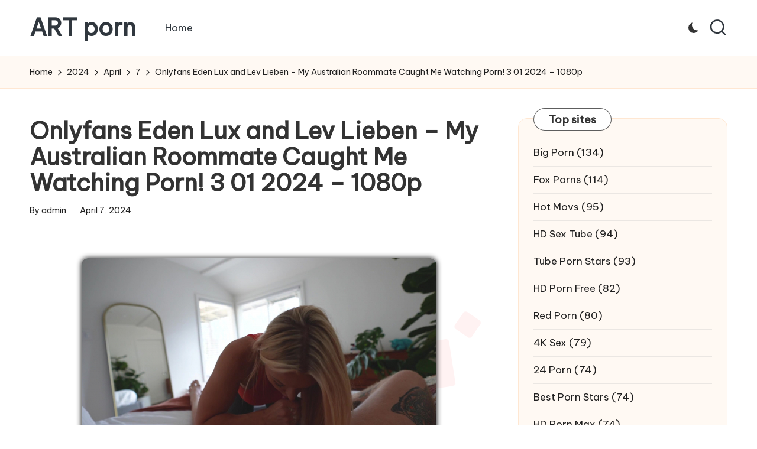

--- FILE ---
content_type: text/html; charset=UTF-8
request_url: https://artporn.org/2024/04/07/onlyfans-eden-lux-and-lev-lieben-my-australian-roommate-caught-me-watching-porn-3-01-2024-1080p/
body_size: 17078
content:

<!DOCTYPE html>
<html lang="en-US" itemscope itemtype="http://schema.org/WebPage" >
<head>
	<meta charset="UTF-8">
	<link rel="profile" href="http://gmpg.org/xfn/11">
	<title>Onlyfans Eden Lux and Lev Lieben &#8211; My Australian Roommate Caught Me Watching Porn! 3 01 2024 &#8211; 1080p &#8211; ART porn</title>
<meta name='robots' content='max-image-preview:large' />
<meta name="viewport" content="width=device-width, initial-scale=1"><link rel='dns-prefetch' href='//fonts.googleapis.com' />
<link rel="alternate" type="application/rss+xml" title="ART porn &raquo; Feed" href="https://artporn.org/feed/" />
<link rel="alternate" type="application/rss+xml" title="ART porn &raquo; Comments Feed" href="https://artporn.org/comments/feed/" />
<link rel="alternate" type="application/rss+xml" title="ART porn &raquo; Onlyfans Eden Lux and Lev Lieben &#8211; My Australian Roommate Caught Me Watching Porn! 3 01 2024 &#8211; 1080p Comments Feed" href="https://artporn.org/2024/04/07/onlyfans-eden-lux-and-lev-lieben-my-australian-roommate-caught-me-watching-porn-3-01-2024-1080p/feed/" />
<link rel="alternate" title="oEmbed (JSON)" type="application/json+oembed" href="https://artporn.org/wp-json/oembed/1.0/embed?url=https%3A%2F%2Fartporn.org%2F2024%2F04%2F07%2Fonlyfans-eden-lux-and-lev-lieben-my-australian-roommate-caught-me-watching-porn-3-01-2024-1080p%2F" />
<link rel="alternate" title="oEmbed (XML)" type="text/xml+oembed" href="https://artporn.org/wp-json/oembed/1.0/embed?url=https%3A%2F%2Fartporn.org%2F2024%2F04%2F07%2Fonlyfans-eden-lux-and-lev-lieben-my-australian-roommate-caught-me-watching-porn-3-01-2024-1080p%2F&#038;format=xml" />
<style id='wp-img-auto-sizes-contain-inline-css'>
img:is([sizes=auto i],[sizes^="auto," i]){contain-intrinsic-size:3000px 1500px}
/*# sourceURL=wp-img-auto-sizes-contain-inline-css */
</style>
<style id='wp-emoji-styles-inline-css'>

	img.wp-smiley, img.emoji {
		display: inline !important;
		border: none !important;
		box-shadow: none !important;
		height: 1em !important;
		width: 1em !important;
		margin: 0 0.07em !important;
		vertical-align: -0.1em !important;
		background: none !important;
		padding: 0 !important;
	}
/*# sourceURL=wp-emoji-styles-inline-css */
</style>
<style id='wp-block-library-inline-css'>
:root{--wp-block-synced-color:#7a00df;--wp-block-synced-color--rgb:122,0,223;--wp-bound-block-color:var(--wp-block-synced-color);--wp-editor-canvas-background:#ddd;--wp-admin-theme-color:#007cba;--wp-admin-theme-color--rgb:0,124,186;--wp-admin-theme-color-darker-10:#006ba1;--wp-admin-theme-color-darker-10--rgb:0,107,160.5;--wp-admin-theme-color-darker-20:#005a87;--wp-admin-theme-color-darker-20--rgb:0,90,135;--wp-admin-border-width-focus:2px}@media (min-resolution:192dpi){:root{--wp-admin-border-width-focus:1.5px}}.wp-element-button{cursor:pointer}:root .has-very-light-gray-background-color{background-color:#eee}:root .has-very-dark-gray-background-color{background-color:#313131}:root .has-very-light-gray-color{color:#eee}:root .has-very-dark-gray-color{color:#313131}:root .has-vivid-green-cyan-to-vivid-cyan-blue-gradient-background{background:linear-gradient(135deg,#00d084,#0693e3)}:root .has-purple-crush-gradient-background{background:linear-gradient(135deg,#34e2e4,#4721fb 50%,#ab1dfe)}:root .has-hazy-dawn-gradient-background{background:linear-gradient(135deg,#faaca8,#dad0ec)}:root .has-subdued-olive-gradient-background{background:linear-gradient(135deg,#fafae1,#67a671)}:root .has-atomic-cream-gradient-background{background:linear-gradient(135deg,#fdd79a,#004a59)}:root .has-nightshade-gradient-background{background:linear-gradient(135deg,#330968,#31cdcf)}:root .has-midnight-gradient-background{background:linear-gradient(135deg,#020381,#2874fc)}:root{--wp--preset--font-size--normal:16px;--wp--preset--font-size--huge:42px}.has-regular-font-size{font-size:1em}.has-larger-font-size{font-size:2.625em}.has-normal-font-size{font-size:var(--wp--preset--font-size--normal)}.has-huge-font-size{font-size:var(--wp--preset--font-size--huge)}.has-text-align-center{text-align:center}.has-text-align-left{text-align:left}.has-text-align-right{text-align:right}.has-fit-text{white-space:nowrap!important}#end-resizable-editor-section{display:none}.aligncenter{clear:both}.items-justified-left{justify-content:flex-start}.items-justified-center{justify-content:center}.items-justified-right{justify-content:flex-end}.items-justified-space-between{justify-content:space-between}.screen-reader-text{border:0;clip-path:inset(50%);height:1px;margin:-1px;overflow:hidden;padding:0;position:absolute;width:1px;word-wrap:normal!important}.screen-reader-text:focus{background-color:#ddd;clip-path:none;color:#444;display:block;font-size:1em;height:auto;left:5px;line-height:normal;padding:15px 23px 14px;text-decoration:none;top:5px;width:auto;z-index:100000}html :where(.has-border-color){border-style:solid}html :where([style*=border-top-color]){border-top-style:solid}html :where([style*=border-right-color]){border-right-style:solid}html :where([style*=border-bottom-color]){border-bottom-style:solid}html :where([style*=border-left-color]){border-left-style:solid}html :where([style*=border-width]){border-style:solid}html :where([style*=border-top-width]){border-top-style:solid}html :where([style*=border-right-width]){border-right-style:solid}html :where([style*=border-bottom-width]){border-bottom-style:solid}html :where([style*=border-left-width]){border-left-style:solid}html :where(img[class*=wp-image-]){height:auto;max-width:100%}:where(figure){margin:0 0 1em}html :where(.is-position-sticky){--wp-admin--admin-bar--position-offset:var(--wp-admin--admin-bar--height,0px)}@media screen and (max-width:600px){html :where(.is-position-sticky){--wp-admin--admin-bar--position-offset:0px}}

/*# sourceURL=wp-block-library-inline-css */
</style><style id='wp-block-archives-inline-css'>
.wp-block-archives{box-sizing:border-box}.wp-block-archives-dropdown label{display:block}
/*# sourceURL=https://artporn.org/wp-includes/blocks/archives/style.min.css */
</style>
<style id='wp-block-heading-inline-css'>
h1:where(.wp-block-heading).has-background,h2:where(.wp-block-heading).has-background,h3:where(.wp-block-heading).has-background,h4:where(.wp-block-heading).has-background,h5:where(.wp-block-heading).has-background,h6:where(.wp-block-heading).has-background{padding:1.25em 2.375em}h1.has-text-align-left[style*=writing-mode]:where([style*=vertical-lr]),h1.has-text-align-right[style*=writing-mode]:where([style*=vertical-rl]),h2.has-text-align-left[style*=writing-mode]:where([style*=vertical-lr]),h2.has-text-align-right[style*=writing-mode]:where([style*=vertical-rl]),h3.has-text-align-left[style*=writing-mode]:where([style*=vertical-lr]),h3.has-text-align-right[style*=writing-mode]:where([style*=vertical-rl]),h4.has-text-align-left[style*=writing-mode]:where([style*=vertical-lr]),h4.has-text-align-right[style*=writing-mode]:where([style*=vertical-rl]),h5.has-text-align-left[style*=writing-mode]:where([style*=vertical-lr]),h5.has-text-align-right[style*=writing-mode]:where([style*=vertical-rl]),h6.has-text-align-left[style*=writing-mode]:where([style*=vertical-lr]),h6.has-text-align-right[style*=writing-mode]:where([style*=vertical-rl]){rotate:180deg}
/*# sourceURL=https://artporn.org/wp-includes/blocks/heading/style.min.css */
</style>
<style id='wp-block-latest-posts-inline-css'>
.wp-block-latest-posts{box-sizing:border-box}.wp-block-latest-posts.alignleft{margin-right:2em}.wp-block-latest-posts.alignright{margin-left:2em}.wp-block-latest-posts.wp-block-latest-posts__list{list-style:none}.wp-block-latest-posts.wp-block-latest-posts__list li{clear:both;overflow-wrap:break-word}.wp-block-latest-posts.is-grid{display:flex;flex-wrap:wrap}.wp-block-latest-posts.is-grid li{margin:0 1.25em 1.25em 0;width:100%}@media (min-width:600px){.wp-block-latest-posts.columns-2 li{width:calc(50% - .625em)}.wp-block-latest-posts.columns-2 li:nth-child(2n){margin-right:0}.wp-block-latest-posts.columns-3 li{width:calc(33.33333% - .83333em)}.wp-block-latest-posts.columns-3 li:nth-child(3n){margin-right:0}.wp-block-latest-posts.columns-4 li{width:calc(25% - .9375em)}.wp-block-latest-posts.columns-4 li:nth-child(4n){margin-right:0}.wp-block-latest-posts.columns-5 li{width:calc(20% - 1em)}.wp-block-latest-posts.columns-5 li:nth-child(5n){margin-right:0}.wp-block-latest-posts.columns-6 li{width:calc(16.66667% - 1.04167em)}.wp-block-latest-posts.columns-6 li:nth-child(6n){margin-right:0}}:root :where(.wp-block-latest-posts.is-grid){padding:0}:root :where(.wp-block-latest-posts.wp-block-latest-posts__list){padding-left:0}.wp-block-latest-posts__post-author,.wp-block-latest-posts__post-date{display:block;font-size:.8125em}.wp-block-latest-posts__post-excerpt,.wp-block-latest-posts__post-full-content{margin-bottom:1em;margin-top:.5em}.wp-block-latest-posts__featured-image a{display:inline-block}.wp-block-latest-posts__featured-image img{height:auto;max-width:100%;width:auto}.wp-block-latest-posts__featured-image.alignleft{float:left;margin-right:1em}.wp-block-latest-posts__featured-image.alignright{float:right;margin-left:1em}.wp-block-latest-posts__featured-image.aligncenter{margin-bottom:1em;text-align:center}
/*# sourceURL=https://artporn.org/wp-includes/blocks/latest-posts/style.min.css */
</style>
<style id='wp-block-search-inline-css'>
.wp-block-search__button{margin-left:10px;word-break:normal}.wp-block-search__button.has-icon{line-height:0}.wp-block-search__button svg{height:1.25em;min-height:24px;min-width:24px;width:1.25em;fill:currentColor;vertical-align:text-bottom}:where(.wp-block-search__button){border:1px solid #ccc;padding:6px 10px}.wp-block-search__inside-wrapper{display:flex;flex:auto;flex-wrap:nowrap;max-width:100%}.wp-block-search__label{width:100%}.wp-block-search.wp-block-search__button-only .wp-block-search__button{box-sizing:border-box;display:flex;flex-shrink:0;justify-content:center;margin-left:0;max-width:100%}.wp-block-search.wp-block-search__button-only .wp-block-search__inside-wrapper{min-width:0!important;transition-property:width}.wp-block-search.wp-block-search__button-only .wp-block-search__input{flex-basis:100%;transition-duration:.3s}.wp-block-search.wp-block-search__button-only.wp-block-search__searchfield-hidden,.wp-block-search.wp-block-search__button-only.wp-block-search__searchfield-hidden .wp-block-search__inside-wrapper{overflow:hidden}.wp-block-search.wp-block-search__button-only.wp-block-search__searchfield-hidden .wp-block-search__input{border-left-width:0!important;border-right-width:0!important;flex-basis:0;flex-grow:0;margin:0;min-width:0!important;padding-left:0!important;padding-right:0!important;width:0!important}:where(.wp-block-search__input){appearance:none;border:1px solid #949494;flex-grow:1;font-family:inherit;font-size:inherit;font-style:inherit;font-weight:inherit;letter-spacing:inherit;line-height:inherit;margin-left:0;margin-right:0;min-width:3rem;padding:8px;text-decoration:unset!important;text-transform:inherit}:where(.wp-block-search__button-inside .wp-block-search__inside-wrapper){background-color:#fff;border:1px solid #949494;box-sizing:border-box;padding:4px}:where(.wp-block-search__button-inside .wp-block-search__inside-wrapper) .wp-block-search__input{border:none;border-radius:0;padding:0 4px}:where(.wp-block-search__button-inside .wp-block-search__inside-wrapper) .wp-block-search__input:focus{outline:none}:where(.wp-block-search__button-inside .wp-block-search__inside-wrapper) :where(.wp-block-search__button){padding:4px 8px}.wp-block-search.aligncenter .wp-block-search__inside-wrapper{margin:auto}.wp-block[data-align=right] .wp-block-search.wp-block-search__button-only .wp-block-search__inside-wrapper{float:right}
/*# sourceURL=https://artporn.org/wp-includes/blocks/search/style.min.css */
</style>
<style id='wp-block-search-theme-inline-css'>
.wp-block-search .wp-block-search__label{font-weight:700}.wp-block-search__button{border:1px solid #ccc;padding:.375em .625em}
/*# sourceURL=https://artporn.org/wp-includes/blocks/search/theme.min.css */
</style>
<style id='wp-block-group-inline-css'>
.wp-block-group{box-sizing:border-box}:where(.wp-block-group.wp-block-group-is-layout-constrained){position:relative}
/*# sourceURL=https://artporn.org/wp-includes/blocks/group/style.min.css */
</style>
<style id='wp-block-group-theme-inline-css'>
:where(.wp-block-group.has-background){padding:1.25em 2.375em}
/*# sourceURL=https://artporn.org/wp-includes/blocks/group/theme.min.css */
</style>
<style id='global-styles-inline-css'>
:root{--wp--preset--aspect-ratio--square: 1;--wp--preset--aspect-ratio--4-3: 4/3;--wp--preset--aspect-ratio--3-4: 3/4;--wp--preset--aspect-ratio--3-2: 3/2;--wp--preset--aspect-ratio--2-3: 2/3;--wp--preset--aspect-ratio--16-9: 16/9;--wp--preset--aspect-ratio--9-16: 9/16;--wp--preset--color--black: #000000;--wp--preset--color--cyan-bluish-gray: #abb8c3;--wp--preset--color--white: #ffffff;--wp--preset--color--pale-pink: #f78da7;--wp--preset--color--vivid-red: #cf2e2e;--wp--preset--color--luminous-vivid-orange: #ff6900;--wp--preset--color--luminous-vivid-amber: #fcb900;--wp--preset--color--light-green-cyan: #7bdcb5;--wp--preset--color--vivid-green-cyan: #00d084;--wp--preset--color--pale-cyan-blue: #8ed1fc;--wp--preset--color--vivid-cyan-blue: #0693e3;--wp--preset--color--vivid-purple: #9b51e0;--wp--preset--gradient--vivid-cyan-blue-to-vivid-purple: linear-gradient(135deg,rgb(6,147,227) 0%,rgb(155,81,224) 100%);--wp--preset--gradient--light-green-cyan-to-vivid-green-cyan: linear-gradient(135deg,rgb(122,220,180) 0%,rgb(0,208,130) 100%);--wp--preset--gradient--luminous-vivid-amber-to-luminous-vivid-orange: linear-gradient(135deg,rgb(252,185,0) 0%,rgb(255,105,0) 100%);--wp--preset--gradient--luminous-vivid-orange-to-vivid-red: linear-gradient(135deg,rgb(255,105,0) 0%,rgb(207,46,46) 100%);--wp--preset--gradient--very-light-gray-to-cyan-bluish-gray: linear-gradient(135deg,rgb(238,238,238) 0%,rgb(169,184,195) 100%);--wp--preset--gradient--cool-to-warm-spectrum: linear-gradient(135deg,rgb(74,234,220) 0%,rgb(151,120,209) 20%,rgb(207,42,186) 40%,rgb(238,44,130) 60%,rgb(251,105,98) 80%,rgb(254,248,76) 100%);--wp--preset--gradient--blush-light-purple: linear-gradient(135deg,rgb(255,206,236) 0%,rgb(152,150,240) 100%);--wp--preset--gradient--blush-bordeaux: linear-gradient(135deg,rgb(254,205,165) 0%,rgb(254,45,45) 50%,rgb(107,0,62) 100%);--wp--preset--gradient--luminous-dusk: linear-gradient(135deg,rgb(255,203,112) 0%,rgb(199,81,192) 50%,rgb(65,88,208) 100%);--wp--preset--gradient--pale-ocean: linear-gradient(135deg,rgb(255,245,203) 0%,rgb(182,227,212) 50%,rgb(51,167,181) 100%);--wp--preset--gradient--electric-grass: linear-gradient(135deg,rgb(202,248,128) 0%,rgb(113,206,126) 100%);--wp--preset--gradient--midnight: linear-gradient(135deg,rgb(2,3,129) 0%,rgb(40,116,252) 100%);--wp--preset--font-size--small: 13px;--wp--preset--font-size--medium: 20px;--wp--preset--font-size--large: 36px;--wp--preset--font-size--x-large: 42px;--wp--preset--spacing--20: 0.44rem;--wp--preset--spacing--30: 0.67rem;--wp--preset--spacing--40: 1rem;--wp--preset--spacing--50: 1.5rem;--wp--preset--spacing--60: 2.25rem;--wp--preset--spacing--70: 3.38rem;--wp--preset--spacing--80: 5.06rem;--wp--preset--shadow--natural: 6px 6px 9px rgba(0, 0, 0, 0.2);--wp--preset--shadow--deep: 12px 12px 50px rgba(0, 0, 0, 0.4);--wp--preset--shadow--sharp: 6px 6px 0px rgba(0, 0, 0, 0.2);--wp--preset--shadow--outlined: 6px 6px 0px -3px rgb(255, 255, 255), 6px 6px rgb(0, 0, 0);--wp--preset--shadow--crisp: 6px 6px 0px rgb(0, 0, 0);}:where(.is-layout-flex){gap: 0.5em;}:where(.is-layout-grid){gap: 0.5em;}body .is-layout-flex{display: flex;}.is-layout-flex{flex-wrap: wrap;align-items: center;}.is-layout-flex > :is(*, div){margin: 0;}body .is-layout-grid{display: grid;}.is-layout-grid > :is(*, div){margin: 0;}:where(.wp-block-columns.is-layout-flex){gap: 2em;}:where(.wp-block-columns.is-layout-grid){gap: 2em;}:where(.wp-block-post-template.is-layout-flex){gap: 1.25em;}:where(.wp-block-post-template.is-layout-grid){gap: 1.25em;}.has-black-color{color: var(--wp--preset--color--black) !important;}.has-cyan-bluish-gray-color{color: var(--wp--preset--color--cyan-bluish-gray) !important;}.has-white-color{color: var(--wp--preset--color--white) !important;}.has-pale-pink-color{color: var(--wp--preset--color--pale-pink) !important;}.has-vivid-red-color{color: var(--wp--preset--color--vivid-red) !important;}.has-luminous-vivid-orange-color{color: var(--wp--preset--color--luminous-vivid-orange) !important;}.has-luminous-vivid-amber-color{color: var(--wp--preset--color--luminous-vivid-amber) !important;}.has-light-green-cyan-color{color: var(--wp--preset--color--light-green-cyan) !important;}.has-vivid-green-cyan-color{color: var(--wp--preset--color--vivid-green-cyan) !important;}.has-pale-cyan-blue-color{color: var(--wp--preset--color--pale-cyan-blue) !important;}.has-vivid-cyan-blue-color{color: var(--wp--preset--color--vivid-cyan-blue) !important;}.has-vivid-purple-color{color: var(--wp--preset--color--vivid-purple) !important;}.has-black-background-color{background-color: var(--wp--preset--color--black) !important;}.has-cyan-bluish-gray-background-color{background-color: var(--wp--preset--color--cyan-bluish-gray) !important;}.has-white-background-color{background-color: var(--wp--preset--color--white) !important;}.has-pale-pink-background-color{background-color: var(--wp--preset--color--pale-pink) !important;}.has-vivid-red-background-color{background-color: var(--wp--preset--color--vivid-red) !important;}.has-luminous-vivid-orange-background-color{background-color: var(--wp--preset--color--luminous-vivid-orange) !important;}.has-luminous-vivid-amber-background-color{background-color: var(--wp--preset--color--luminous-vivid-amber) !important;}.has-light-green-cyan-background-color{background-color: var(--wp--preset--color--light-green-cyan) !important;}.has-vivid-green-cyan-background-color{background-color: var(--wp--preset--color--vivid-green-cyan) !important;}.has-pale-cyan-blue-background-color{background-color: var(--wp--preset--color--pale-cyan-blue) !important;}.has-vivid-cyan-blue-background-color{background-color: var(--wp--preset--color--vivid-cyan-blue) !important;}.has-vivid-purple-background-color{background-color: var(--wp--preset--color--vivid-purple) !important;}.has-black-border-color{border-color: var(--wp--preset--color--black) !important;}.has-cyan-bluish-gray-border-color{border-color: var(--wp--preset--color--cyan-bluish-gray) !important;}.has-white-border-color{border-color: var(--wp--preset--color--white) !important;}.has-pale-pink-border-color{border-color: var(--wp--preset--color--pale-pink) !important;}.has-vivid-red-border-color{border-color: var(--wp--preset--color--vivid-red) !important;}.has-luminous-vivid-orange-border-color{border-color: var(--wp--preset--color--luminous-vivid-orange) !important;}.has-luminous-vivid-amber-border-color{border-color: var(--wp--preset--color--luminous-vivid-amber) !important;}.has-light-green-cyan-border-color{border-color: var(--wp--preset--color--light-green-cyan) !important;}.has-vivid-green-cyan-border-color{border-color: var(--wp--preset--color--vivid-green-cyan) !important;}.has-pale-cyan-blue-border-color{border-color: var(--wp--preset--color--pale-cyan-blue) !important;}.has-vivid-cyan-blue-border-color{border-color: var(--wp--preset--color--vivid-cyan-blue) !important;}.has-vivid-purple-border-color{border-color: var(--wp--preset--color--vivid-purple) !important;}.has-vivid-cyan-blue-to-vivid-purple-gradient-background{background: var(--wp--preset--gradient--vivid-cyan-blue-to-vivid-purple) !important;}.has-light-green-cyan-to-vivid-green-cyan-gradient-background{background: var(--wp--preset--gradient--light-green-cyan-to-vivid-green-cyan) !important;}.has-luminous-vivid-amber-to-luminous-vivid-orange-gradient-background{background: var(--wp--preset--gradient--luminous-vivid-amber-to-luminous-vivid-orange) !important;}.has-luminous-vivid-orange-to-vivid-red-gradient-background{background: var(--wp--preset--gradient--luminous-vivid-orange-to-vivid-red) !important;}.has-very-light-gray-to-cyan-bluish-gray-gradient-background{background: var(--wp--preset--gradient--very-light-gray-to-cyan-bluish-gray) !important;}.has-cool-to-warm-spectrum-gradient-background{background: var(--wp--preset--gradient--cool-to-warm-spectrum) !important;}.has-blush-light-purple-gradient-background{background: var(--wp--preset--gradient--blush-light-purple) !important;}.has-blush-bordeaux-gradient-background{background: var(--wp--preset--gradient--blush-bordeaux) !important;}.has-luminous-dusk-gradient-background{background: var(--wp--preset--gradient--luminous-dusk) !important;}.has-pale-ocean-gradient-background{background: var(--wp--preset--gradient--pale-ocean) !important;}.has-electric-grass-gradient-background{background: var(--wp--preset--gradient--electric-grass) !important;}.has-midnight-gradient-background{background: var(--wp--preset--gradient--midnight) !important;}.has-small-font-size{font-size: var(--wp--preset--font-size--small) !important;}.has-medium-font-size{font-size: var(--wp--preset--font-size--medium) !important;}.has-large-font-size{font-size: var(--wp--preset--font-size--large) !important;}.has-x-large-font-size{font-size: var(--wp--preset--font-size--x-large) !important;}
/*# sourceURL=global-styles-inline-css */
</style>

<style id='classic-theme-styles-inline-css'>
/*! This file is auto-generated */
.wp-block-button__link{color:#fff;background-color:#32373c;border-radius:9999px;box-shadow:none;text-decoration:none;padding:calc(.667em + 2px) calc(1.333em + 2px);font-size:1.125em}.wp-block-file__button{background:#32373c;color:#fff;text-decoration:none}
/*# sourceURL=/wp-includes/css/classic-themes.min.css */
</style>
<link rel='stylesheet' id='parent-style-css' href='https://artporn.org/wp-content/themes/bloglo/style.css?ver=6.9' media='all' />
<link rel='stylesheet' id='child-style-css' href='https://artporn.org/wp-content/themes/blogmate/style.css?ver=6.9' media='all' />
<link rel='stylesheet' id='FontAwesome-css' href='https://artporn.org/wp-content/themes/bloglo/assets/css/all.min.css?ver=5.15.4' media='all' />
<link rel='stylesheet' id='bloglo-styles-css' href='https://artporn.org/wp-content/themes/bloglo/assets/css/style.min.css?ver=1.0.14' media='all' />
<link rel='stylesheet' id='bloglo-google-fonts-css' href='//fonts.googleapis.com/css?family=Be+Vietnam+Pro%3A400%7CPlayfair+Display%3A400%2C400i%7CPlus+Jakarta+Sans%3A500&#038;display=swap&#038;subsets=latin&#038;ver=1.0.14' media='' />
<link rel='stylesheet' id='bloglo-dynamic-styles-css' href='https://artporn.org/wp-content/uploads/bloglo/dynamic-styles.css?ver=1768513791' media='all' />
<script src="https://artporn.org/wp-includes/js/jquery/jquery.min.js?ver=3.7.1" id="jquery-core-js"></script>
<script src="https://artporn.org/wp-includes/js/jquery/jquery-migrate.min.js?ver=3.4.1" id="jquery-migrate-js"></script>
<link rel="https://api.w.org/" href="https://artporn.org/wp-json/" /><link rel="alternate" title="JSON" type="application/json" href="https://artporn.org/wp-json/wp/v2/posts/2413" /><link rel="EditURI" type="application/rsd+xml" title="RSD" href="https://artporn.org/xmlrpc.php?rsd" />
<meta name="generator" content="WordPress 6.9" />
<link rel="canonical" href="https://artporn.org/2024/04/07/onlyfans-eden-lux-and-lev-lieben-my-australian-roommate-caught-me-watching-porn-3-01-2024-1080p/" />
<link rel='shortlink' href='https://artporn.org/?p=2413' />
<link rel="pingback" href="https://artporn.org/xmlrpc.php">
<meta name="theme-color" content="#FC6668"></head>

<body class="wp-singular post-template-default single single-post postid-2413 single-format-standard wp-embed-responsive wp-theme-bloglo wp-child-theme-blogmate bloglo-layout__fw-contained bloglo-header-layout-2 bloglo-menu-animation-squarebox bloglo-header__separators-none bloglo-single-title-in-content bloglo-page-title-align-left bloglo-has-sidebar bloglo-sidebar-style-3 bloglo-sidebar-position__right-sidebar bloglo-sidebar-r__after-content entry-media-hover-style-1 is-section-heading-init-s2 is-footer-heading-init-s1 bloglo-input-supported validate-comment-form bloglo-menu-accessibility">
<!--STYLES FOR CSS MODAL WINDOW -->
<style type="text/css">
	.Window {
	position: fixed;

	font-family: Arial, Helvetica, sans-serif;
 	top: 0;
 	right: 0;
 	bottom: 0;
 	left: 0;
 	background: rgba(0,0,0,0.2);
 	z-index: 99999;
 	-webkit-transition: opacity 400ms ease-in;
 	-moz-transition: opacity 400ms ease-in;
 	transition: opacity 400ms ease-in;
 	display: none;
 	pointer-events: none;
 	overflow-y: auto;
 
	}
 
	.Window:target {
 	display: block;
 	pointer-events: auto;
	}
 
	.Window > div {
	padding: 10px;
    position: relative;
    border-radius: 10px;
    width: 650px;
    max-height: 10500px;
    margin: 10% auto;
    border: 1px solid #fff;
    background-color: #ffffff;
    box-shadow: 0px 2px 7px #292929;
    -moz-box-shadow: 0px 2px 7px #292929;
    -webkit-box-shadow: 0px 2px 7px #292929;
    border-radius: 10px;
    -moz-border-radius: 10px;
    -webkit-border-radius: 10px;
	}
 
	.close {
 	background: #f6f6f6;
 	color: black;
 	line-height: 25px;
 	position: absolute;
 	right: -12px;
 	text-align: center;
 	top: -10px;
 	width: 24px;
 	text-decoration: none;
 	font-weight: bold;
 	-webkit-border-radius: 12px;
 	-moz-border-radius: 12px;
 	border-radius: 12px;
 	-moz-box-shadow: 1px 1px 3px #000;
 	-webkit-box-shadow: 1px 1px 3px #000;
 	box-shadow: 1px 1px 3px #000;
	}
 
	.close:hover {
    background: white;
    border: 1px #9CA0FF;
	}


	.itemstable {
    font-family: Arial;
    width: 100%;
    border-collapse: collapse;
   }
	.itemstable   td {
    padding: 8px;
    border: 2px solid #F6F7F2;
   }

	.itemstable tr:hover {
    background: whiteSmoke;
    color: #4b4a45;
    border: 1px groove #9CA0FF;
    box-shadow: 0 1px 3px rgba(0, 0, 0, .2);
    -webkit-box-shadow: 0px 0px 8px 0px rgba(150, 150, 243, 1);
    -moz-box-shadow:    0px 0px 8px 0px rgba(150, 150, 243, 1);
    box-shadow:         0px 0px 8px 0px rgba(150, 150, 243, 1);
    -webkit-border-top-left-radius: 5px;
    -webkit-border-top-right-radius: 5px;
    -moz-border-radius-topleft: 5px;
    -moz-border-radius-topright: 5px;
    border-top-left-radius: 5px;
    border-top-right-radius: 5px;
    -webkit-border-bottom-left-radius: 5px;
    -webkit-border-bottom-right-radius: 5px;
    -moz-border-radius-bottomleft: 5px;
    -moz-border-radius-bottomright: 5px;
    border-bottom-left-radius: 5px;
    border-bottom-right-radius: 5px;
   }

	.formcontainer {
    width: 600px;
    max-height: 1000000px;
    margin: 5px;
    border: 1px solid #fff;
    background-color: #ffffff;
	box-shadow: 0px 2px 7px #292929;
    -moz-box-shadow: 0px 2px 7px #292929;
    -webkit-box-shadow: 0px 2px 7px #292929;
    border-radius: 10px;
    -moz-border-radius: 10px;
    -webkit-border-radius: 10px;
	}
	.formmainbody,
	.formheader,
	.formfooter {
    padding: 5px;
	}


	.formmainbody {
    font-family: Arial;
    color: #444C6C;
    margin-top: 0;
    min-height: 40px;
    max-height: 1000000px;
    overflow: visible;
    padding-top: 20px;
    padding-bottom: 20px;
    padding-left: 15px;
    padding-right: 15px;
	}
	.formtags {
	color: #3070AD !important;
	text-decoration: none !important;
	font-family: 'Khand', sans-serif;
	font-size: 15px !important;
	text-shadow: 2px 1px 4px rgba(120, 179, 232, 1);
    color: #444C6C;
    margin-top: 0;
    min-height: 40px;
    max-height: 1000000px;
    overflow: visible;
    padding-top: 15px;
    padding-left: 15px;
    padding-right: 15px;
	padding-bottom: 15px;
	}
	.formheader {
    text-align:center;
    border-bottom: 1px solid #EEE;
    background-color: whiteSmoke;
    height: 20px;
    -webkit-border-top-left-radius: 5px;
    -webkit-border-top-right-radius: 5px;
    -moz-border-radius-topleft: 5px;
    -moz-border-radius-topright: 5px;
    border-top-left-radius: 5px;
    border-top-right-radius: 5px;
    color: #3070AD !important;
    text-decoration: none !important;
	font-family: 'Khand', sans-serif;
	font-size: 22px !important;
	text-shadow: 2px 1px 4px rgba(120, 179, 232, 1);
    padding-bottom: 15px;   
	}
	.formfooter {
    height: 35px;
    text-align:right;
    background-color: whiteSmoke;
    border-top: 1px solid #DDD;
    -webkit-border-bottom-left-radius: 5px;
    -webkit-border-bottom-right-radius: 5px;
    -moz-border-radius-bottomleft: 5px;
    -moz-border-radius-bottomright: 5px;
    border-bottom-left-radius: 5px;
    border-bottom-right-radius: 5px;
	}
	.formsubheader {
    text-align:center;
    border-bottom: 1px solid #EEE;
    border-top: 1px solid #EEE;
    background-color: whiteSmoke;
    height: 20px;
    -webkit-border-top-left-radius: 5px;
    -webkit-border-top-right-radius: 5px;
    -moz-border-radius-topleft: 5px;
    -moz-border-radius-topright: 5px;
    border-top-left-radius: 5px;
    border-top-right-radius: 5px;
    -webkit-border-bottom-left-radius: 5px;
    -webkit-border-bottom-right-radius: 5px;
    -moz-border-radius-bottomleft: 5px;
    -moz-border-radius-bottomright: 5px;
    border-bottom-left-radius: 5px;
    border-bottom-right-radius: 5px;
    color: #3070AD !important;
    text-decoration: none !important;
	font-family: 'Khand', sans-serif;
	font-size: 22px !important;
	text-shadow: 2px 1px 4px rgba(120, 179, 232, 1);
    padding-bottom: 10px;
    padding-top: 0px;
    padding-left: 5px;
	}


	.formmainbody input {
    font-size: 13px;
    color: #444C6C;
    padding: 2px 0 2px 2px;
    border: 1px solid #cecece;
    background: whiteSmoke;
    box-shadow: 0 1px 3px rgba(0, 0, 0, .2);
    border-radius: 5px;

	}
	.formmainbody input:focus {
  	color: #444C6C;
  	background: white;
  	border: 1px groove #9CA0FF;
  	-webkit-box-shadow: 0px 0px 8px 0px rgba(150, 150, 243, 1);
  	-moz-box-shadow:    0px 0px 8px 0px rgba(150, 150, 243, 1);
  	box-shadow:         0px 0px 8px 0px rgba(150, 150, 243, 1);
	}


	.formfooter input[type="submit"] {
    cursor: pointer;
    border: 1px solid #cecece;
    background: #f6f6f6;
    box-shadow: inset 0px 20px 20px #ffffff;
    border-radius: 8px;
    padding: 8px 14px;
    width: 120px;
	}
	.formfooter input[type="submit"]:hover {
    box-shadow: inset 0px -20px 20px #ffffff;
	}
	.formfooter input[type="submit"]:active {
    margin-top: 1px;
    margin-bottom: -1px;
    zoom: 1;
	}

	.intext {
	color: #0066AC;
	font-size:15px;

	}
 
.premdown {
	padding-top: 5px;
	padding-bottom: 5px;
	text-align: center;
    background: #F8FCFF;
    color: #3070AD !important;  
    text-decoration: none !important; 
	font-family: 'Khand', sans-serif;
	font-size: 15px !important;
	text-shadow: 2px 1px 4px rgba(120, 179, 232, 1);
	box-shadow: 0 1px 3px rgba(0, 0, 0, .2);
	-webkit-box-shadow: 0px 0px 8px 0px rgba(48, 112, 173, 1);
	-moz-box-shadow:    0px 0px 8px 0px rgba(48, 112, 173, 1);
	box-shadow:         0px 0px 8px 0px rgba(48, 112, 173, 1);
    -webkit-border-top-left-radius: 5px;
    -webkit-border-top-right-radius: 5px;
    -moz-border-radius-topleft: 5px;
    -moz-border-radius-topright: 5px;
    border-top-left-radius: 5px;
    border-top-right-radius: 5px;
	-webkit-border-bottom-left-radius: 5px;
    -webkit-border-bottom-right-radius: 5px;
    -moz-border-radius-bottomleft: 5px;
    -moz-border-radius-bottomright: 5px;
    border-bottom-left-radius: 5px;
    border-bottom-right-radius: 5px;
   }

.premdown:hover {
	padding-top: 5px;
	padding-bottom: 5px;
	text-align:center;
	background: #e9f3fa;
    color: #3070AD !important; 
    text-decoration: none !important;
	font-family: 'Khand', sans-serif;
	font-size: 17px !important;
	text-shadow: 4px 2px 4px rgba(106, 174, 236, 1);
	box-shadow: 0 1px 3px rgba(0, 0, 0, .2);
	-webkit-box-shadow: 0px 0px 8px 0px rgba(48, 112, 173, 1);
	-moz-box-shadow:    0px 0px 8px 0px rgba(48, 112, 173, 1);
	box-shadow:         0px 0px 8px 0px rgba(48, 112, 173, 1);
    -webkit-border-top-left-radius: 5px;
    -webkit-border-top-right-radius: 5px;
    -moz-border-radius-topleft: 5px;
    -moz-border-radius-topright: 5px;
    border-top-left-radius: 5px;
    border-top-right-radius: 5px;
	-webkit-border-bottom-left-radius: 5px;
    -webkit-border-bottom-right-radius: 5px;
    -moz-border-radius-bottomleft: 5px;
    -moz-border-radius-bottomright: 5px;
    border-bottom-left-radius: 5px;
    border-bottom-right-radius: 5px;	
   }
.freedown {
	padding-top: 5px;
	padding-bottom: 5px;
	text-align: center;
    background: transparent;
    color: #3070AD !important;  
    text-decoration: none !important; 
	font-family: 'Khand', sans-serif;
	font-size: 15px !important;
	text-shadow: 2px 1px 4px rgba(120, 179, 232, 1);
   }
.down {
	padding-top: 5px;
	padding-bottom: 5px;
	text-align: center;
    background: transparent;
    color: #3070AD !important;  
    text-decoration: none !important; 
	font-family: 'Khand', sans-serif;
	font-size: 15px !important;
	text-shadow: 2px 1px 4px rgba(120, 179, 232, 1);
   }
.down:hover {
	padding-top: 5px;
	padding-bottom: 5px;
	text-align:center;
	background: transparent;
    color: #3070AD !important; 
    text-decoration: none !important;
	font-family: 'Khand', sans-serif;
	font-size: 15px !important;
	text-shadow: 4px 2px 4px rgba(106, 174, 236, 1);	
   }   
</style>

<div id="page" class="hfeed site">
	<a class="skip-link screen-reader-text" href="#main">Skip to content</a>

	
	
	<header id="masthead" class="site-header" role="banner" itemtype="https://schema.org/WPHeader" itemscope="itemscope">
		<div id="bloglo-header" >
		<div id="bloglo-header-inner">
		<div class="bloglo-container bloglo-header-container">

	
<div class="bloglo-logo bloglo-header-element" itemtype="https://schema.org/Organization" itemscope="itemscope">
	<div class="logo-inner"><span class="site-title" itemprop="name">
						<a href="https://artporn.org/" rel="home" itemprop="url">
							ART porn
						</a>
					</span></div></div><!-- END .bloglo-logo -->

	<span class="bloglo-header-element bloglo-mobile-nav">
				<button class="bloglo-hamburger hamburger--spin bloglo-hamburger-bloglo-primary-nav" aria-label="Menu" aria-controls="bloglo-primary-nav" type="button">

			
			<span class="hamburger-box">
				<span class="hamburger-inner"></span>
			</span>

		</button>
				
<nav class="site-navigation main-navigation bloglo-primary-nav bloglo-nav bloglo-header-element" role="navigation" itemtype="https://schema.org/SiteNavigationElement" itemscope="itemscope" aria-label="Site Navigation">

<ul class="bloglo-primary-nav"><li ><a href="https://artporn.org/"><span>Home</span></a></li></ul></nav><!-- END .bloglo-nav -->
	</span>

	
<nav class="site-navigation main-navigation bloglo-primary-nav bloglo-nav bloglo-header-element" role="navigation" itemtype="https://schema.org/SiteNavigationElement" itemscope="itemscope" aria-label="Site Navigation">

<ul class="bloglo-primary-nav"><li ><a href="https://artporn.org/"><span>Home</span></a></li></ul></nav><!-- END .bloglo-nav -->
<div class="bloglo-header-widgets bloglo-header-element bloglo-widget-location-right"><div class="bloglo-header-widget__darkmode bloglo-header-widget bloglo-hide-mobile-tablet"><div class="bloglo-widget-wrapper"><label class="bloglo-darkmode" for="lightdarkswitch" tabindex="0"><input type="checkbox" id="lightdarkswitch" /><div class="bloglo-darkmode-toogle"></div></label></div></div><!-- END .bloglo-header-widget --><div class="bloglo-header-widget__search bloglo-header-widget bloglo-hide-mobile-tablet"><div class="bloglo-widget-wrapper">
<div aria-haspopup="true">
	<a href="#" class="bloglo-search">
		<svg class="bloglo-icon" aria-label="Search" xmlns="http://www.w3.org/2000/svg" width="32" height="32" viewBox="0 0 32 32"><path d="M28.962 26.499l-4.938-4.938c1.602-2.002 2.669-4.671 2.669-7.474 0-6.673-5.339-12.012-12.012-12.012S2.669 7.414 2.669 14.087a11.962 11.962 0 0012.012 12.012c2.803 0 5.472-.934 7.474-2.669l4.938 4.938c.267.267.667.4.934.4s.667-.133.934-.4a1.29 1.29 0 000-1.868zM5.339 14.087c0-5.205 4.137-9.342 9.342-9.342s9.342 4.137 9.342 9.342c0 2.536-1.068 4.938-2.669 6.54-1.735 1.735-4.004 2.669-6.54 2.669-5.339.133-9.476-4.004-9.476-9.209z" /></svg>	</a><!-- END .bloglo-search -->

	<div class="bloglo-search-simple bloglo-search-container dropdown-item">
		<form role="search" aria-label="Site Search" method="get" class="bloglo-search-form" action="https://artporn.org/">

			<label class="bloglo-form-label">
				<span class="screen-reader-text">Search for:</span>
				<input type="search" class="bloglo-input-search" placeholder="Search" value="" name="s" autocomplete="off">
			</label><!-- END .bloglo-form-label -->

			
			<button type="submit" class="bloglo-animate-arrow right-arrow" aria-hidden="true" role="button" tabindex="0">
				<svg xmlns="http://www.w3.org/2000/svg" viewBox="0 0 25 18"><path class="arrow-handle" d="M2.511 9.007l7.185-7.221c.407-.409.407-1.071 0-1.48s-1.068-.409-1.476 0L.306 8.259a1.049 1.049 0 000 1.481l7.914 7.952c.407.408 1.068.408 1.476 0s.407-1.07 0-1.479L2.511 9.007z"></path><path class="arrow-bar" fill-rule="evenodd" clip-rule="evenodd" d="M1 8h28.001a1.001 1.001 0 010 2H1a1 1 0 110-2z"></path></svg>
			</button>			<button type="button" class="bloglo-search-close" aria-hidden="true" role="button">
				<svg aria-hidden="true" xmlns="http://www.w3.org/2000/svg" width="16" height="16" viewBox="0 0 16 16"><path d="M6.852 7.649L.399 1.195 1.445.149l6.454 6.453L14.352.149l1.047 1.046-6.454 6.454 6.454 6.453-1.047 1.047-6.453-6.454-6.454 6.454-1.046-1.047z" fill="currentColor" fill-rule="evenodd"></path></svg>
			</button>

		</form>
	</div><!-- END .bloglo-search-simple -->
</div>
</div></div><!-- END .bloglo-header-widget --></div><!-- END .bloglo-header-widgets -->
</div><!-- END .bloglo-container -->
	</div><!-- END #bloglo-header-inner -->
	</div><!-- END #bloglo-header -->
			</header><!-- #masthead .site-header -->

	
			<div id="main" class="site-main">

			<div class="bloglo-breadcrumbs"><div class="bloglo-container bloglo-text-align-left"><nav role="navigation" aria-label="Breadcrumbs" class="breadcrumb-trail breadcrumbs" itemprop="breadcrumb"><ul class="trail-items" itemscope itemtype="http://schema.org/BreadcrumbList"><meta name="numberOfItems" content="5" /><meta name="itemListOrder" content="Ascending" /><li itemprop="itemListElement" itemscope itemtype="http://schema.org/ListItem" class="trail-item trail-begin"><a href="https://artporn.org/" rel="home" itemprop="item"><span itemprop="name">Home</span></a><meta itemprop="position" content="1" /></li><li itemprop="itemListElement" itemscope itemtype="http://schema.org/ListItem" class="trail-item"><a href="https://artporn.org/2024/" itemprop="item"><span itemprop="name">2024</span></a><meta itemprop="position" content="2" /></li><li itemprop="itemListElement" itemscope itemtype="http://schema.org/ListItem" class="trail-item"><a href="https://artporn.org/2024/04/" itemprop="item"><span itemprop="name">April</span></a><meta itemprop="position" content="3" /></li><li itemprop="itemListElement" itemscope itemtype="http://schema.org/ListItem" class="trail-item"><a href="https://artporn.org/2024/04/07/" itemprop="item"><span itemprop="name">7</span></a><meta itemprop="position" content="4" /></li><li itemprop="itemListElement" itemscope itemtype="http://schema.org/ListItem" class="trail-item trail-end"><span><span itemprop="name">Onlyfans Eden Lux and Lev Lieben &#8211; My Australian Roommate Caught Me Watching Porn! 3 01 2024 &#8211; 1080p</span></span><meta itemprop="position" content="5" /></li></ul></nav></div></div>

<div class="bloglo-container">

	<div id="primary" class="content-area">

		
		<main id="content" class="site-content" role="main" itemscope itemtype="http://schema.org/Blog">

						

<article id="post-2413" class="bloglo-article post-2413 post type-post status-publish format-standard hentry category-uncategorized tag-0-day tag-all-sex tag-art-porn tag-classic-sex tag-early-leak tag-general-porn tag-hot-sex tag-new-porn tag-new-release tag-straight" itemscope="" itemtype="https://schema.org/CreativeWork">

	
<header class="entry-header">

	
	<h1 class="entry-title" itemprop="headline">
		Onlyfans Eden Lux and Lev Lieben &#8211; My Australian Roommate Caught Me Watching Porn! 3 01 2024 &#8211; 1080p	</h1>

</header>
<div class="entry-meta"><div class="entry-meta-elements">		<span class="post-author">
			<span class="posted-by vcard author"  itemprop="author" itemscope="itemscope" itemtype="http://schema.org/Person">
				<span class="screen-reader-text">Posted by</span>

				
				<span>
										By 					<a class="url fn n" title="View all posts by admin" href="https://artporn.org/author/admin/" rel="author"  itemprop="url">
						<span class="author-name"  itemprop="name">admin</span>
					</a>
				</span>
			</span>
		</span>
		<span class="posted-on"><time class="entry-date published updated" datetime="2024-04-07T21:21:51+00:00">April 7, 2024</time></span></div></div>
<div class="entry-content bloglo-entry" itemprop="text">
	<p><center><br />
<img decoding="async" style="border-radius: 10px; box-shadow: 0 0 10px rgba(0,0,0,1); margin: 5px; width: 600px" src="https://damnpic.net/images/2024/04/07/arte6P2y5I4q3X3r7Y5x08.jpg" /><span id="more-2413"></span></p>
<p><img decoding="async" style="border-radius: 10px; box-shadow: 0 0 10px rgba(0,0,0,1); margin: 5px; width: 600px" src="https://damnpic.net/images/2024/04/07/arte6P2y5I4q3X3r7Y5xcaps.jpg" /></p>
<p><video style="border-radius: 10px; box-shadow: 0 0 10px rgba(0,0,0,1); margin: 5px" autoplay muted loop><source src="" type="video/mp4">Trailer not available</video></p>
<p>Format: QuickTime / MOV<br />
Duration: 0:32:12<br />
Resolution:1920&#215;1080<br />
Size: 1.9 GB</p>
<p>RAPIDGATOR:<br />
<a href="https://rapidgator.net/file/1fe47f8afebdde3c8715e17798134f93/arte6P2y5I4q3X3r7Y5x.mp4">Click to download</a></p>
<p>KEEP2SHARE:<br />
<a href="https://k2s.cc/file/fc011bd25ebb3">Click to download</a></p>
<p>FIREGET:<br />
<a href="https://fireget.com/7m6aw0u4xh0a/arte6P2y5I4q3X3r7Y5x.mp4">Click to download</a><br />
</center></p>
</div>




<div class="entry-footer">

	<span class="screen-reader-text">Tags: </span><div class="post-tags"><span class="cat-links"><a href="https://artporn.org/tag/0-day/" rel="tag">0 day</a><a href="https://artporn.org/tag/all-sex/" rel="tag">all sex</a><a href="https://artporn.org/tag/art-porn/" rel="tag">art porn</a><a href="https://artporn.org/tag/classic-sex/" rel="tag">classic sex</a><a href="https://artporn.org/tag/early-leak/" rel="tag">early leak</a><a href="https://artporn.org/tag/general-porn/" rel="tag">general porn</a><a href="https://artporn.org/tag/hot-sex/" rel="tag">hot sex</a><a href="https://artporn.org/tag/new-porn/" rel="tag">new porn</a><a href="https://artporn.org/tag/new-release/" rel="tag">new release</a><a href="https://artporn.org/tag/straight/" rel="tag">straight</a></span></div>
</div>


<section class="author-box" itemprop="author" itemscope="itemscope" itemtype="http://schema.org/Person">

	<div class="author-box-avatar">
		<img alt='' src='https://secure.gravatar.com/avatar/80a1b7f59cd3e22e8ab7ce3f0a6c4f2ab60862cbcd4e836f1afbe000646c5bd6?s=75&#038;d=mm&#038;r=g' srcset='https://secure.gravatar.com/avatar/80a1b7f59cd3e22e8ab7ce3f0a6c4f2ab60862cbcd4e836f1afbe000646c5bd6?s=150&#038;d=mm&#038;r=g 2x' class='avatar avatar-75 photo' height='75' width='75' decoding='async'/>	</div>

	<div class="author-box-meta">
		<div class="h4 author-box-title">
							<a href="https://artporn.org/author/admin/" class="url fn n" rel="author" itemprop="url">
				admin	
				</a>
						</div>

		
		
		<div class="author-box-content" itemprop="description">
					</div>

		
<div class="more-posts-button">
	<a href="https://artporn.org/author/admin/" class="bloglo-btn btn-text-1" role="button"><span>View All Posts</span></i></a>
</div>
	</div><!-- END .author-box-meta -->

</section>

<section class="post-nav" role="navigation">
	<h2 class="screen-reader-text">Post navigation</h2>

	<div class="nav-previous"><h6 class="nav-title">Previous Post</h6><a href="https://artporn.org/2024/04/07/aria-valencia-repoman-vol-2-march-01-2024-1080p/" rel="prev"><div class="nav-content"> <span>Aria Valencia &#8211; RepoMan Vol 2 March 01, 2024 1080p</span></div></a></div><div class="nav-next"><h6 class="nav-title">Next Post</h6><a href="https://artporn.org/2024/04/07/jasmine-sherni-seeking-big-cock-march-02-2024-1080p/" rel="next"><div class="nav-content"><span>Jasmine Sherni &#8211; Seeking Big Cock March 02, 2024 1080p</span> </div></a></div>
</section>

</article><!-- #post-2413 -->

		<center>
      <h1 style="color:white">Our blogs:</h1>
      <table style="border: 0px; margin: 0 auto; text-align: center;">
        <tr>
          <td><a href="https://epicomg.com"><img style="border-radius: 5px; box-shadow: 0 0 10px rgba(0,0,0,1); width: 140px !important;" src="https://artporn.org/wp-content/themes/bloglo/assets/images/banners/epicomg.jpg" /></a></td>
          <td><a href="https://fapfiles.org"><img style="border-radius: 5px; box-shadow: 0 0 10px rgba(0,0,0,1); width: 140px !important;" src="https://artporn.org/wp-content/themes/bloglo/assets/images/banners/fapfiles.jpg" /></a></td>
          <td><a href="https://cumshow.org"><img style="border-radius: 5px; box-shadow: 0 0 10px rgba(0,0,0,1); width: 140px !important;" src="https://artporn.org/wp-content/themes/bloglo/assets/images/banners/cumshow.jpg" /></a></td>
          <td><a href="https://fapit.org"><img style="border-radius: 5px; box-shadow: 0 0 10px rgba(0,0,0,1); width: 140px !important;" src="https://artporn.org/wp-content/themes/bloglo/assets/images/banners/fapit.jpg" /></a></td>
          <td><a href="https://wowbabe.org"><img style="border-radius: 5px; box-shadow: 0 0 10px rgba(0,0,0,1); width: 140px !important;" src="https://artporn.org/wp-content/themes/bloglo/assets/images/banners/wowbabe.jpg" /></a></td>
        </tr>
        <tr>
          <td><a href="https://fapit.cc"><img style="border-radius: 5px; box-shadow: 0 0 10px rgba(0,0,0,1); width: 140px !important;" src="https://artporn.org/wp-content/themes/bloglo/assets/images/banners/fapitcc.jpg" /></a></td>
          <td><a href="https://teenbox.org"><img style="border-radius: 5px; box-shadow: 0 0 10px rgba(0,0,0,1); width: 140px !important;" src="https://artporn.org/wp-content/themes/bloglo/assets/images/banners/teenbox.jpg" /></a></td>
          <td><a href="https://girlscanner.org"><img style="border-radius: 5px; box-shadow: 0 0 10px rgba(0,0,0,1); width: 140px !important;" src="https://artporn.org/wp-content/themes/bloglo/assets/images/banners/girlscanner.jpg" /></a></td>
          <td><a href="https://pover.org"><img style="border-radius: 5px; box-shadow: 0 0 10px rgba(0,0,0,1); width: 140px !important;" src="https://artporn.org/wp-content/themes/bloglo/assets/images/banners/pover.jpg" /></a></td>
          <td><a href="https://gangbangvids.org"><img style="border-radius: 5px; box-shadow: 0 0 10px rgba(0,0,0,1); width: 140px !important;" src="https://artporn.org/wp-content/themes/bloglo/assets/images/banners/gangbangvids.jpg" /></a></td>
        </tr>
        <tr>
          <td><a href="https://jtiny.org"><img style="border-radius: 5px; box-shadow: 0 0 10px rgba(0,0,0,1); width: 140px !important;" src="https://artporn.org/wp-content/themes/bloglo/assets/images/banners/jtiny.jpg" /></a></td>
          <td><a href="https://pixxx.org"><img style="border-radius: 5px; box-shadow: 0 0 10px rgba(0,0,0,1); width: 140px !important;" src="https://artporn.org/wp-content/themes/bloglo/assets/images/banners/pixxx.jpg" /></a></td>
			<td><a href="https://lesbiangirl.org"><img style="border-radius: 5px; box-shadow: 0 0 10px rgba(0,0,0,1); width: 140px !important;" src="https://artporn.org/wp-content/themes/bloglo/assets/images/banners/lesbiangirl.jpg" /></a></td>
          <td><a href="https://castingx.net"><img style="border-radius: 5px; box-shadow: 0 0 10px rgba(0,0,0,1); width: 140px !important;" src="https://artporn.org/wp-content/themes/bloglo/assets/images/banners/castingx.jpg" /></a></td>
          <td><a href="https://shesquirts.org"><img style="border-radius: 5px; box-shadow: 0 0 10px rgba(0,0,0,1); width: 140px !important;" src="https://artporn.org/wp-content/themes/bloglo/assets/images/banners/shesquirts.jpg" /></a></td>
        </tr>
		<tr>
          <td><a href="https://artporn.org"><img style="border-radius: 5px; box-shadow: 0 0 10px rgba(0,0,0,1); width: 140px !important;" src="https://artporn.org/wp-content/themes/bloglo/assets/images/banners/artporn.jpg" /></a></td>
          <td><a href="https://familyvids.org"><img style="border-radius: 5px; box-shadow: 0 0 10px rgba(0,0,0,1); width: 140px !important;" src="https://artporn.org/wp-content/themes/bloglo/assets/images/banners/familyvids.jpg" /></a></td>
			<td><a href="https://g1rls.org"><img style="border-radius: 5px; box-shadow: 0 0 10px rgba(0,0,0,1); width: 140px !important;" src="https://artporn.org/wp-content/themes/bloglo/assets/images/banners/g1rls.jpg" /></a></td>
          <td><a href="https://xxxinterracial.org"><img style="border-radius: 5px; box-shadow: 0 0 10px rgba(0,0,0,1); width: 140px !important;" src="https://artporn.org/wp-content/themes/bloglo/assets/images/banners/xxxinterracial.jpg" /></a></td>
          <td><a href="https://indianx.org"><img style="border-radius: 5px; box-shadow: 0 0 10px rgba(0,0,0,1); width: 140px !important;" src="https://artporn.org/wp-content/themes/bloglo/assets/images/banners/indianx.jpg" /></a></td>
        </tr>
      </table>
     </center>
					</main><!-- #content .site-content -->

		
	</div><!-- #primary .content-area -->

	
<aside id="secondary" class="widget-area bloglo-sidebar-container" itemtype="http://schema.org/WPSideBar" itemscope="itemscope" role="complementary">

	<div class="bloglo-sidebar-inner">
		
		<div id="execphp-2" class="bloglo-sidebar-widget bloglo-widget bloglo-entry widget widget_execphp"><div class="h4 widget-title">Top sites</div>			<div class="execphpwidget"><ul>
<li><a href="/td/out.php?id=bigporn.cc">Big Porn (134)</a></li>
<li><a href="/td/out.php?id=foxporns.net">Fox Porns (114)</a></li>
<li><a href="/td/out.php?id=hotmovs.net">Hot Movs (95)</a></li>
<li><a href="/td/out.php?id=hdsextube.tv">HD Sex Tube (94)</a></li>
<li><a href="/td/out.php?id=tubepornstars.tv">Tube Porn Stars (93)</a></li>
<li><a href="/td/out.php?id=hdpornfree.tv">HD Porn Free (82)</a></li>
<li><a href="/td/out.php?id=redporn.tv">Red Porn (80)</a></li>
<li><a href="/td/out.php?id=4ksex.me">4K Sex (79)</a></li>
<li><a href="/td/out.php?id=24porn.pro">24 Porn (74)</a></li>
<li><a href="/td/out.php?id=bestpornstars.tv">Best Porn Stars (74)</a></li>
<li><a href="/td/out.php?id=hdpornmax.net">HD Porn Max (74)</a></li>
<li><a href="/td/out.php?id=fap18.tv">Fap 18 (71)</a></li>
<li><a href="/td/out.php?id=gofucker.net">Go Fucker (71)</a></li>
<li><a href="/td/out.php?id=anyxxx.me">Any XXX (69)</a></li>
<li><a href="/td/out.php?id=redwap.tv">Red Wap (67)</a></li>
<li><a href="/td/out.php?id=beeg.porn">Beeg Porn (64)</a></li>
<li><a href="/td/out.php?id=anyxxx.tv">Any XXX (55)</a></li>
<li><a href="/td/out.php?id=maturetubexxx.net">Mature Tube XXX (50)</a></li>
<li><a href="/td/out.php?id=foxtube.net">Fox Tube (44)</a></li>
<li><a href="/td/out.php?id=bestsextube.com">Best Sex Tube (39)</a></li>
<li><a href="/td/out.php?id=blackporn.me">Black Porn (27)</a></li>
<li><a href="/td/out.php?id=tazzporn.com">TazzPorn (0)</a></li>
<li><a href="/td/out.php?id=abellalist.com">AbellaList Porn (0)</a></li>
<li><a href="/td/out.php?id=babe8.net">Babe 8 (0)</a></li>
<li><a href="/td/out.php?id=steezylist.com">Steezy Porn (0)</a></li>
<li><a href="/td/out.php?id=jennylist.xyz">Jenny List Porn (0)</a></li>
<li><a href="/td/out.php?id=sharkyporn.com">Best Porn Sites (0)</a></li>
<li><a href="/td/out.php?id=lizardporn.com">Lizard Porn Sites (0)</a></li>
<li><a href="/td/out.php?id=doseofporn.com">Dose of Porn (0)</a></li>
<li><a href="/td/out.php?id=erotichdworld.com">Erotic HD World (0)</a></li>
<li><a href="/td/out.php?id=moozporn.com">Best Porn Sites (0)</a></li>
<li><a href="/td/out.php?id=freyalist.com">Freya List XXX (0)</a></li>
<li><a href="/td/out.php?id=yourxlist.com">Porn X List (0)</a></li>
<li><a href="/td/out.php?id=guruofporn.com">Guru Of Porn (0)</a></li>
<li><a href="/td/out.php?id=zehnporn.com">ZehnPorn (0)</a></li>
<li><a href='/td/signup.php' target='_blank'>Add your site!</a></li>
<li><a href='/td/signup.php' target='_blank'>Add your site!</a></li>
<li><a href='/td/signup.php' target='_blank'>Add your site!</a></li>
<li><a href='/td/signup.php' target='_blank'>Add your site!</a></li>
<li><a href='/td/signup.php' target='_blank'>Add your site!</a></li>
</ul>
</div>
		</div><div id="block-8" class="bloglo-sidebar-widget bloglo-widget bloglo-entry widget widget_block">
<div class="wp-block-group"><div class="wp-block-group__inner-container is-layout-flow wp-block-group-is-layout-flow">
<h2 class="wp-block-heading">Our blogs</h2>



<ul>
<li><a href="https://epicomg.com">Webcam couples</a></li>
<li><a href="https://fapfiles.org">Best Teens</a></li>
<li><a href="https://cumshow.org">Webcam solo</a></li>
<li><a href="https://fapit.org">18 YO</a></li>
<li><a href="https://teenbox.org">Custom teens</a></li>
<li><a href="https://fapit.cc">0day teens</a></li>
<li><a href="https://girlscanner.org">Onlyfans</a></li>
<li><a href="https://pover.org">POV</a></li>
<li><a href="https://jtiny.org">JAV teens</a></li>
<li><a href="https://pixxx.org">Pics teens</a></li>
<li><a href="https://lesbiangirl.org">Lesbians</a></li>
<li><a href="https://castingx.net">Castings</a></li>
<li><a href="https://artporn.org">ART porn</a></li>
<li><a href="https://g1rls.org">ART girls</a></li>
<li><a href="https://familyvids.org">Family videos</a></li>
<li><a href="https://xxxinterracial.org">Interracial</a></li>
<li><a href="https://gangbangvids.org">Gang bang videos</a></li>
<li><a href="https://shesquirts.org">She squirts</a></li>
<li><a href="https://indianx.org">Desi XXX</a></li>
<li><a href="https://wowbabe.org">Teens leaks</a></li>
</ul>
</div></div>
</div><div id="block-2" class="bloglo-sidebar-widget bloglo-widget bloglo-entry widget widget_block widget_search"><form role="search" method="get" action="https://artporn.org/" class="wp-block-search__button-outside wp-block-search__text-button wp-block-search"    ><label class="wp-block-search__label" for="wp-block-search__input-1" >Search</label><div class="wp-block-search__inside-wrapper" ><input class="wp-block-search__input" id="wp-block-search__input-1" placeholder="" value="" type="search" name="s" required /><button aria-label="Search" class="wp-block-search__button wp-element-button" type="submit" >Search</button></div></form></div><div id="block-3" class="bloglo-sidebar-widget bloglo-widget bloglo-entry widget widget_block">
<div class="wp-block-group"><div class="wp-block-group__inner-container is-layout-flow wp-block-group-is-layout-flow">
<h2 class="wp-block-heading">Recent Posts</h2>


<ul class="wp-block-latest-posts__list wp-block-latest-posts"><li><a class="wp-block-latest-posts__post-title" href="https://artporn.org/2026/01/16/new-lia-lin-amazing-brazilian-lia-lin-wants-to-fuck-two-brothers-at-once-join-my-telegram-blog-for-ad-free-1080p-videos-exclusive-content/">NEW Lia Lin Amazing Brazilian Lia Lin Wants To Fuck Two Brothers At Once!!!                 Join my Telegram blog for ad-free, 1080p videos &#038; exclusive content -></a></li>
<li><a class="wp-block-latest-posts__post-title" href="https://artporn.org/2026/01/16/new-leilani-may-and-j0hnny-sins-watch-full-hd-here/">NEW Leilani May and J0hnny Sins                WATCH FULL HD HERE:</a></li>
<li><a class="wp-block-latest-posts__post-title" href="https://artporn.org/2026/01/16/new-holly-brougham-underrated-ass/">NEW Holly Brougham &#8211; Underrated Ass</a></li>
<li><a class="wp-block-latest-posts__post-title" href="https://artporn.org/2026/01/16/new-mom-porn-daisey-may-watch-full-hd-here/">NEW Mom Porn &#8211; Daisey May                WATCH FULL HD HERE:</a></li>
<li><a class="wp-block-latest-posts__post-title" href="https://artporn.org/2026/01/16/new-loving_ladies-hardcore-watch-full-hd-here/">NEW Loving_Ladies Hardcore                WATCH FULL HD HERE:</a></li>
</ul></div></div>
</div><div id="block-5" class="bloglo-sidebar-widget bloglo-widget bloglo-entry widget widget_block">
<div class="wp-block-group"><div class="wp-block-group__inner-container is-layout-flow wp-block-group-is-layout-flow">
<h2 class="wp-block-heading">Archives</h2>


<ul class="wp-block-archives-list wp-block-archives">	<li><a href='https://artporn.org/2026/01/'>January 2026</a></li>
	<li><a href='https://artporn.org/2025/12/'>December 2025</a></li>
	<li><a href='https://artporn.org/2025/11/'>November 2025</a></li>
	<li><a href='https://artporn.org/2025/10/'>October 2025</a></li>
	<li><a href='https://artporn.org/2025/09/'>September 2025</a></li>
	<li><a href='https://artporn.org/2025/08/'>August 2025</a></li>
	<li><a href='https://artporn.org/2025/07/'>July 2025</a></li>
	<li><a href='https://artporn.org/2025/06/'>June 2025</a></li>
	<li><a href='https://artporn.org/2025/05/'>May 2025</a></li>
	<li><a href='https://artporn.org/2025/04/'>April 2025</a></li>
	<li><a href='https://artporn.org/2025/03/'>March 2025</a></li>
	<li><a href='https://artporn.org/2025/02/'>February 2025</a></li>
	<li><a href='https://artporn.org/2025/01/'>January 2025</a></li>
	<li><a href='https://artporn.org/2024/12/'>December 2024</a></li>
	<li><a href='https://artporn.org/2024/11/'>November 2024</a></li>
	<li><a href='https://artporn.org/2024/10/'>October 2024</a></li>
	<li><a href='https://artporn.org/2024/09/'>September 2024</a></li>
	<li><a href='https://artporn.org/2024/08/'>August 2024</a></li>
	<li><a href='https://artporn.org/2024/07/'>July 2024</a></li>
	<li><a href='https://artporn.org/2024/06/'>June 2024</a></li>
	<li><a href='https://artporn.org/2024/05/'>May 2024</a></li>
	<li><a href='https://artporn.org/2024/04/'>April 2024</a></li>
	<li><a href='https://artporn.org/2024/03/'>March 2024</a></li>
	<li><a href='https://artporn.org/2024/02/'>February 2024</a></li>
	<li><a href='https://artporn.org/2024/01/'>January 2024</a></li>
</ul></div></div>
</div>
			</div>

</aside><!--#secondary .widget-area -->


</div><!-- END .bloglo-container -->


		
	</div><!-- #main .site-main -->
	
	
			<footer id="colophon" class="site-footer" role="contentinfo" itemtype="http://schema.org/WPFooter" itemscope="itemscope">

			
<div id="bloglo-footer" >
	<div class="bloglo-container">
		<div class="bloglo-flex-row" id="bloglo-footer-widgets">

							<div class="bloglo-footer-column col-xs-12 col-sm-12 stretch-xs col-md-12 center-text">
					<div id="block-7" class="bloglo-footer-widget bloglo-widget bloglo-entry widget widget_block"><!--LiveInternet counter--><a href="https://www.liveinternet.ru/click"
target="_blank"><img id="licnt8439" width="31" height="31" style="border:0" 
title="LiveInternet"
src="[data-uri]"
alt=""/></a><script>(function(d,s){d.getElementById("licnt8439").src=
"https://counter.yadro.ru/hit?t44.18;r"+escape(d.referrer)+
((typeof(s)=="undefined")?"":";s"+s.width+"*"+s.height+"*"+
(s.colorDepth?s.colorDepth:s.pixelDepth))+";u"+escape(d.URL)+
";h"+escape(d.title.substring(0,150))+";"+Math.random()})
(document,screen)</script><!--/LiveInternet--></div>				</div>
				
		</div><!-- END .bloglo-flex-row -->
	</div><!-- END .bloglo-container -->
</div><!-- END #bloglo-footer -->

		</footer><!-- #colophon .site-footer -->
	
	
</div><!-- END #page -->

<a href="#" id="bloglo-scroll-top" class="bloglo-smooth-scroll" title="Scroll to Top" >
	<span class="bloglo-scroll-icon" aria-hidden="true">
		<svg class="bloglo-icon top-icon" xmlns="http://www.w3.org/2000/svg" width="32" height="32" viewBox="0 0 32 32"><path d="M24.958 18.491l-8.008-8.008a1.29 1.29 0 00-1.868 0l-8.008 8.008c-.534.534-.534 1.335 0 1.868s1.335.534 1.868 0l7.074-7.074 7.074 7.074c.267.267.667.4.934.4s.667-.133.934-.4a1.29 1.29 0 000-1.868z" /></svg>		<svg class="bloglo-icon" xmlns="http://www.w3.org/2000/svg" width="32" height="32" viewBox="0 0 32 32"><path d="M24.958 18.491l-8.008-8.008a1.29 1.29 0 00-1.868 0l-8.008 8.008c-.534.534-.534 1.335 0 1.868s1.335.534 1.868 0l7.074-7.074 7.074 7.074c.267.267.667.4.934.4s.667-.133.934-.4a1.29 1.29 0 000-1.868z" /></svg>	</span>
	<span class="screen-reader-text">Scroll to Top</span>
</a><!-- END #bloglo-scroll-to-top -->
<script type="speculationrules">
{"prefetch":[{"source":"document","where":{"and":[{"href_matches":"/*"},{"not":{"href_matches":["/wp-*.php","/wp-admin/*","/wp-content/uploads/*","/wp-content/*","/wp-content/plugins/*","/wp-content/themes/blogmate/*","/wp-content/themes/bloglo/*","/*\\?(.+)"]}},{"not":{"selector_matches":"a[rel~=\"nofollow\"]"}},{"not":{"selector_matches":".no-prefetch, .no-prefetch a"}}]},"eagerness":"conservative"}]}
</script>
		<script>
			! function() {
				var e = -1 < navigator.userAgent.toLowerCase().indexOf("webkit"),
					t = -1 < navigator.userAgent.toLowerCase().indexOf("opera"),
					n = -1 < navigator.userAgent.toLowerCase().indexOf("msie");
				(e || t || n) && document.getElementById && window.addEventListener && window.addEventListener("hashchange", function() {
					var e, t = location.hash.substring(1);
					/^[A-z0-9_-]+$/.test(t) && (e = document.getElementById(t)) && (/^(?:a|select|input|button|textarea)$/i.test(e.tagName) || (e.tabIndex = -1), e.focus())
				}, !1)
			}();
		</script>
		<script src="https://artporn.org/wp-includes/js/imagesloaded.min.js?ver=5.0.0" id="imagesloaded-js"></script>
<script id="bloglo-js-extra">
var bloglo_vars = {"ajaxurl":"https://artporn.org/wp-admin/admin-ajax.php","nonce":"92527cc104","responsive-breakpoint":"1024","sticky-header":{"enabled":false,"hide_on":[""]},"strings":{"comments_toggle_show":"Leave a Comment","comments_toggle_hide":"Hide Comments"}};
//# sourceURL=bloglo-js-extra
</script>
<script src="https://artporn.org/wp-content/themes/bloglo/assets/js/bloglo.min.js?ver=1.0.14" id="bloglo-js"></script>
<script id="wp-emoji-settings" type="application/json">
{"baseUrl":"https://s.w.org/images/core/emoji/17.0.2/72x72/","ext":".png","svgUrl":"https://s.w.org/images/core/emoji/17.0.2/svg/","svgExt":".svg","source":{"concatemoji":"https://artporn.org/wp-includes/js/wp-emoji-release.min.js?ver=6.9"}}
</script>
<script type="module">
/*! This file is auto-generated */
const a=JSON.parse(document.getElementById("wp-emoji-settings").textContent),o=(window._wpemojiSettings=a,"wpEmojiSettingsSupports"),s=["flag","emoji"];function i(e){try{var t={supportTests:e,timestamp:(new Date).valueOf()};sessionStorage.setItem(o,JSON.stringify(t))}catch(e){}}function c(e,t,n){e.clearRect(0,0,e.canvas.width,e.canvas.height),e.fillText(t,0,0);t=new Uint32Array(e.getImageData(0,0,e.canvas.width,e.canvas.height).data);e.clearRect(0,0,e.canvas.width,e.canvas.height),e.fillText(n,0,0);const a=new Uint32Array(e.getImageData(0,0,e.canvas.width,e.canvas.height).data);return t.every((e,t)=>e===a[t])}function p(e,t){e.clearRect(0,0,e.canvas.width,e.canvas.height),e.fillText(t,0,0);var n=e.getImageData(16,16,1,1);for(let e=0;e<n.data.length;e++)if(0!==n.data[e])return!1;return!0}function u(e,t,n,a){switch(t){case"flag":return n(e,"\ud83c\udff3\ufe0f\u200d\u26a7\ufe0f","\ud83c\udff3\ufe0f\u200b\u26a7\ufe0f")?!1:!n(e,"\ud83c\udde8\ud83c\uddf6","\ud83c\udde8\u200b\ud83c\uddf6")&&!n(e,"\ud83c\udff4\udb40\udc67\udb40\udc62\udb40\udc65\udb40\udc6e\udb40\udc67\udb40\udc7f","\ud83c\udff4\u200b\udb40\udc67\u200b\udb40\udc62\u200b\udb40\udc65\u200b\udb40\udc6e\u200b\udb40\udc67\u200b\udb40\udc7f");case"emoji":return!a(e,"\ud83e\u1fac8")}return!1}function f(e,t,n,a){let r;const o=(r="undefined"!=typeof WorkerGlobalScope&&self instanceof WorkerGlobalScope?new OffscreenCanvas(300,150):document.createElement("canvas")).getContext("2d",{willReadFrequently:!0}),s=(o.textBaseline="top",o.font="600 32px Arial",{});return e.forEach(e=>{s[e]=t(o,e,n,a)}),s}function r(e){var t=document.createElement("script");t.src=e,t.defer=!0,document.head.appendChild(t)}a.supports={everything:!0,everythingExceptFlag:!0},new Promise(t=>{let n=function(){try{var e=JSON.parse(sessionStorage.getItem(o));if("object"==typeof e&&"number"==typeof e.timestamp&&(new Date).valueOf()<e.timestamp+604800&&"object"==typeof e.supportTests)return e.supportTests}catch(e){}return null}();if(!n){if("undefined"!=typeof Worker&&"undefined"!=typeof OffscreenCanvas&&"undefined"!=typeof URL&&URL.createObjectURL&&"undefined"!=typeof Blob)try{var e="postMessage("+f.toString()+"("+[JSON.stringify(s),u.toString(),c.toString(),p.toString()].join(",")+"));",a=new Blob([e],{type:"text/javascript"});const r=new Worker(URL.createObjectURL(a),{name:"wpTestEmojiSupports"});return void(r.onmessage=e=>{i(n=e.data),r.terminate(),t(n)})}catch(e){}i(n=f(s,u,c,p))}t(n)}).then(e=>{for(const n in e)a.supports[n]=e[n],a.supports.everything=a.supports.everything&&a.supports[n],"flag"!==n&&(a.supports.everythingExceptFlag=a.supports.everythingExceptFlag&&a.supports[n]);var t;a.supports.everythingExceptFlag=a.supports.everythingExceptFlag&&!a.supports.flag,a.supports.everything||((t=a.source||{}).concatemoji?r(t.concatemoji):t.wpemoji&&t.twemoji&&(r(t.twemoji),r(t.wpemoji)))});
//# sourceURL=https://artporn.org/wp-includes/js/wp-emoji-loader.min.js
</script>

<div class="bloglo-waves-wrapper">
	<div class="squares">
		<div class="square"></div>
		<div class="square"></div>
		<div class="square"></div>
		<div class="square"></div>
		<div class="square"></div>
		<div class="square"></div>
		<div class="square"></div>
		<div class="square"></div>
		<div class="square"></div>
		<div class="square"></div>
	</div>
	<div class="triangles">
		<div class="triangle"></div>
		<div class="triangle"></div>
		<div class="triangle"></div>
		<div class="triangle"></div>
		<div class="triangle"></div>
	</div>
	<div class="circles">
		<div class="circle"></div>
		<div class="circle"></div>
		<div class="circle"></div>
		<div class="circle"></div>
		<div class="circle"></div>
	</div>
</div>


</body>
</html>
